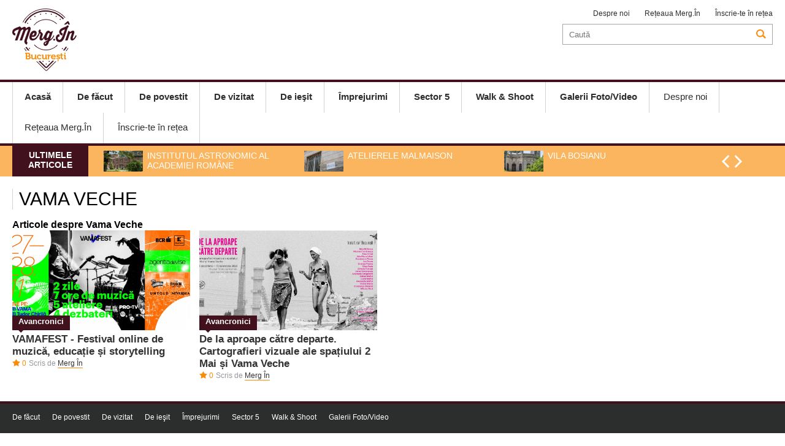

--- FILE ---
content_type: text/html; charset=UTF-8
request_url: https://merg.in/bucuresti/tag/vama-veche-940.html
body_size: 2803
content:
<!DOCTYPE html>
<head>
<meta http-equiv="Content-Type" content="text/html; charset=UTF-8" />
<meta name="viewport" content="width=device-width, initial-scale=1.0">
<title>Vama Veche - Citeste mai multe stiri despre VAMA VECHE</title>
<meta name="description" content="Vama Veche, Stiri despre Vama Veche. Citeste mai multe despre Vama Veche" />
<meta name="keywords" content="Vama Veche, Vama, Veche" />
<link rel="alternate" type="application/rss+xml" title="MERG IN" href="http://www.merg.in/rss"/>
<link rel="icon" type="image/ico" href="/favicon.ico"/>
<link rel="shortcut icon" href="/favicon.ico"/>
<meta name="expires" content="never"/>
<meta name="revisit-after" content="whenever"/>
<meta content="INDEX,FOLLOW" name="robots"/>
<meta name="robots" content="follow,index"/>
<link rel="canonical" href="http://merg.in/tag/vama-veche-940.html" />

<link rel="stylesheet" href="/static/css/jcarousel.responsive.css?v=1" type="text/css" />
<link rel="stylesheet" href="/static/css/structure.css?v=1" type="text/css" />
<link rel="stylesheet" href="/static/css/main.css?v=17" type="text/css" />


<script language="javascript" src="/static/js/jquery/jquery.js" type="text/javascript"></script>
<script language="javascript" src="/static/js/jquery/jquery.jcarousel.min.js" type="text/javascript"></script>
<script language="javascript" src="/static/js/jquery/jquery.raty.js"></script>
<script language="javascript" src="/static/js/common.js?v=3" type="text/javascript"></script>

<script>
(function(i,s,o,g,r,a,m){i['GoogleAnalyticsObject']=r;i[r]=i[r]||function(){
   (i[r].q=i[r].q||[]).push(arguments)},i[r].l=1*new
Date();a=s.createElement(o),
m=s.getElementsByTagName(o)[0];a.async=1;a.src=g;m.parentNode.insertBefore(a,m)
})(window,document,'script','//www.google-analytics.com/analytics.js','ga');

   ga('create', 'UA-62959921-1', 'auto');
   ga('send', 'pageview');

</script>


</head>
<body>
<div id="popup"><a href="javascript:;" onclick="Close('popup')" class="close">X</a><div class="int"></div></div>
<div id="popup2"><a href="javascript:;" onclick="Close('popup2')" class="close">X</a><div class="int"></div></div>
<div class="header">
		<div class="main-header content">
		
		<a href="/bucuresti/" class="logo" style="background-image:url('/static/images/logo-bucuresti.png')"></a>
        
        <div class="top_menu_right">
			<a href="/bucuresti/despre-noi.html">Despre noi</a>
			            <a href="javascript:;" onClick="OpenBox('/rețeaua-merg-in.html')">Rețeaua Merg.În</a>
            <a href="/inscrie-te-retea.html">Înscrie-te în rețea</a>
            
		</div>
		<div class="search">
			<form method="get" action="/dosearch.php" id="searchForm"><input type="hidden" name="ed" value="1">
<input type="search" name="q" id="q" placeholder="Caută"><a></a></form>		</div>
						
	</div>
	
	<div class="mobile">
		<a href="/bucuresti/" class="logo" style="background-image:url('/static/images/logo-bucuresti.png')"></a>
		<a href="javascript:;" class="ico-menu" onclick="OpenCloseMenu()"></a>
		<a href="javascript:;"  class="ico-search"  onclick="OpenCloseSearch()"></a>
	</div>
	<div class="search-mobile" id="search-mobile">
		<form method="get" action="/dosearch.php" id="searchForm"><input type="hidden" name="ed" value="1">
<input type="search" name="q" id="q" placeholder="Caută"><a></a></form>	</div>
		<!--<div class="topbanner_mobile"><a href="/bucuresti/descopera-sectorul-1/"><img src="/static/images/descopera1.png"></a></div>-->
		
	<div class="navigation" id="navigation">
		<div class="content">
			<a href="javascript:;" onclick="OpenCloseMenu()" class="close">X</a>
			<div class="menu">
				<a href="/bucuresti/"><b>Acasă</b></a>
						
						<a href="/bucuresti/de-facut/"><b>De făcut</b></a>
						
						<a href="/bucuresti/de-povestit/"><b>De povestit</b></a>
						
						<a href="/bucuresti/de-vizitat/"><b>De vizitat</b></a>
						
						<a href="/bucuresti/de-iesit/"><b>De ieşit</b></a>
						
						<a href="/bucuresti/imprejurimi/"><b>Împrejurimi</b></a>
						
						<a href="/bucuresti/sector-5/"><b>Sector 5</b></a>
						
						<a href="/bucuresti/walk-shoot/"><b>Walk & Shoot</b></a>
						
						<a href="/bucuresti/galerii-foto-video/"><b>Galerii Foto/Video</b></a>
				                				<a href="/bucuresti/despre-noi.html">Despre noi</a>
                				<a href="javascript:;" onClick="OpenBox('/rețeaua-merg-in.html')">Rețeaua Merg.În</a>
				<a href="/inscrie-te-retea.html">Înscrie-te în rețea</a>
			</div>
					</div>	
	</div>
		<div class="jcarousel-wrapper de_interes">
		<div class="content">
			<div class="eticheta">Ultimele articole</div>
			<div class="jcarousel"  data-number="3">
				<ul>
											<li>
							<a href="/bucuresti/de-povestit/reportaje/institutul-astronomic-al-academiei-romane-7461.html"><img src="/thumbs/small/2021/06/25/institutul-astronomic-al-academiei-romane-23404.jpg" title="Institutul Astronomic al Academiei Române" alt="Institutul Astronomic al Academiei Române" width="64" height="34"><h2>Institutul Astronomic al Academiei Române</h2></a>
						</li>
											<li>
							<a href="/bucuresti/de-povestit/reportaje/atelierele-malmaison-7450.html"><img src="/thumbs/small/2021/06/14/atelierele-malmaison-23282.jpg" title="Atelierele Malmaison" alt="Atelierele Malmaison" width="64" height="34"><h2>Atelierele Malmaison</h2></a>
						</li>
											<li>
							<a href="/bucuresti/de-vizitat/monumente/vila-bosianu-7462.html"><img src="/thumbs/small/2021/06/25/vila-bosianu-23426.jpg" title="Vila Bosianu" alt="Vila Bosianu" width="64" height="34"><h2>Vila Bosianu</h2></a>
						</li>
											<li>
							<a href="/bucuresti/de-povestit/interviuri/despre-comunitatea-evreiasca-cu-gilbert-saim-templul-coral-7396.html"><img src="/thumbs/small/2021/02/22/despre-comunitatea-evreiasca-cu-gilbert-saim-templul-coral-23085.jpg" title="Despre comunitatea evreiască cu Gilbert Saim @Templul Coral" alt="Despre comunitatea evreiască cu Gilbert Saim @Templul Coral" width="64" height="34"><h2>Despre comunitatea evreiască cu Gilbert Saim @Templul Coral</h2></a>
						</li>
											<li>
							<a href="/bucuresti/de-povestit/interviuri/bucurestiul-armenesc-interviu-cu-radu-krikor-holga-7389.html"><img src="/thumbs/small/2021/03/03/bucurestiul-armenesc-interviu-cu-pr-radu-krikor-holga-23035.jpg" title="Bucureștiul armenesc - Interviu cu Pr. Radu Krikor Holga" alt="Bucureștiul armenesc - Interviu cu Pr. Radu Krikor Holga" width="64" height="34"><h2>Bucureștiul armenesc - Interviu cu Pr. Radu Krikor Holga</h2></a>
						</li>
					  
				</ul>
			</div>

			<div class="controls">
				<a href="#" class="jcarousel-control-prev"></a>
				<a href="#" class="jcarousel-control-next"></a>
			</div>
		</div>
	</div>
	
	
</div>
<div class="content">		
	<div class="extended cat">
	
		<div id="tag">

			<h1>Vama Veche</h1>
			
			<div class="clear"></div>

			<h3>Articole despre Vama Veche</h3>

							<div class="article">
	<div class="image">
				<a href="/bucuresti/de-facut/avancronici/vamafest-festival-online-de-muzica-educatie-si-storytelling-7288.html"><img src="/thumbs/home_small/2020/11/23/vamafest-festival-online-de-muzica-educatie-si-storytelling-22672.jpg" title="VAMAFEST - Festival online de muzică, educație și storytelling " alt="VAMAFEST - Festival online de muzică, educație și storytelling "></a>
		<a href="/bucuresti/de-facut/avancronici/vamafest-festival-online-de-muzica-educatie-si-storytelling-7288.html" class="category">Avancronici</a>
	</div>
	
	<h2><a href="/bucuresti/de-facut/avancronici/vamafest-festival-online-de-muzica-educatie-si-storytelling-7288.html">VAMAFEST - Festival online de muzică, educație și storytelling </a></h2>
	<span class="star">0</span>
			<span class="author">Scris de 
					<a href="/bucuresti/autor/merg-in.html">Merg În</a>
				</span>
	        </div>
											<div class="article">
	<div class="image">
				<a href="/bucuresti/de-facut/avancronici/de-la-aproape-catre-departe-cartografieri-vizuale-ale-spatiului-2-mai-si-vama-veche-7221.html"><img src="/thumbs/home_small/2020/10/02/de-la-aproape-catre-departe-cartografieri-vizuale-ale-spatiului-2-mai-si-vama-veche-22590.jpg" title="De la aproape către departe. Cartografieri vizuale ale spațiului 2 Mai și Vama Veche" alt="De la aproape către departe. Cartografieri vizuale ale spațiului 2 Mai și Vama Veche"></a>
		<a href="/bucuresti/de-facut/avancronici/de-la-aproape-catre-departe-cartografieri-vizuale-ale-spatiului-2-mai-si-vama-veche-7221.html" class="category">Avancronici</a>
	</div>
	
	<h2><a href="/bucuresti/de-facut/avancronici/de-la-aproape-catre-departe-cartografieri-vizuale-ale-spatiului-2-mai-si-vama-veche-7221.html">De la aproape către departe. Cartografieri vizuale ale spațiului 2 Mai și Vama Veche</a></h2>
	<span class="star">0</span>
			<span class="author">Scris de 
					<a href="/bucuresti/autor/merg-in.html">Merg În</a>
				</span>
	        </div>
							 
			<div class="clear"></div>	

		</div>

			</div>
</div>
		
﻿<div class="footer">
		
        <div class="top-menu">
		<div class="content">
            <ul>
						
						<li><a href="/bucuresti/de-facut/">De făcut</a></i>
						
						<li><a href="/bucuresti/de-povestit/">De povestit</a></i>
						
						<li><a href="/bucuresti/de-vizitat/">De vizitat</a></i>
						
						<li><a href="/bucuresti/de-iesit/">De ieşit</a></i>
						
						<li><a href="/bucuresti/imprejurimi/">Împrejurimi</a></i>
						
						<li><a href="/bucuresti/sector-5/">Sector 5</a></i>
						
						<li><a href="/bucuresti/walk-shoot/">Walk & Shoot</a></i>
						
						<li><a href="/bucuresti/galerii-foto-video/">Galerii Foto/Video</a></i>
				               
            </ul>
			            <div class="clear"></div>
		</div>
        </div>
		
		        <div class="logo-menu content">
        	            <div class="copyright">
                <b>Contact / <a href="mailto:redactie-bucuresti@merg.in">redactie-bucuresti@merg.in</a> / +40786 344 668<br /></b>
                <i>Copyright © Merg.In 2026. Toate drepturile rezervate</i>
            </div>
        </div>
    </div>
</body>
</html>	